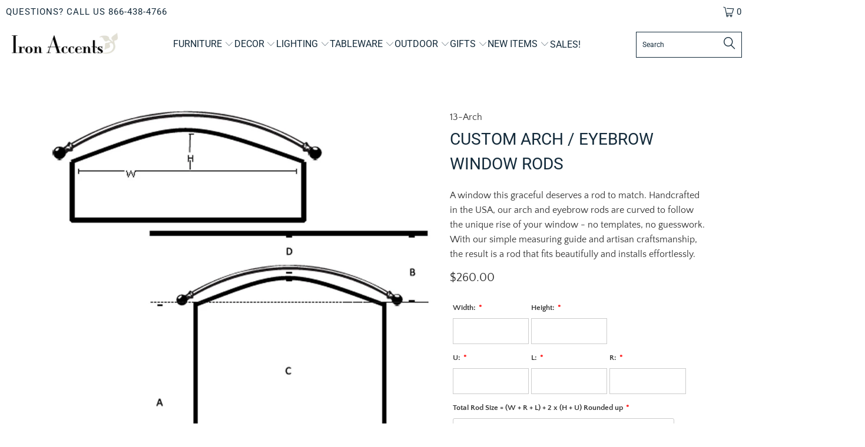

--- FILE ---
content_type: text/html;charset=UTF-8
request_url: https://node1.itoris.com/dpo/storefront/include.js?controller=GetOptionConfig&shop=ironaccents.myshopify.com
body_size: 7969
content:
<div id="itoris_dynamicproductoptions_add_to_cart_configure" style="display: none;">
    <button type="button" class="button btn">
        <span><span>Configure</span></span>
    </button>
</div>
<div id="itoris_dynamicproductoptions_popup_mask" style="display: none;"></div>
<div id="itoris_dynamicproductoptions_popup" style="display: none;">
    <div id="itoris_dynamicproductoptions_popup_close_icon"></div>
    <h2 class="popup-title">Configure Product</h2>
    <div class="product-options-bottom">
        <button id="itoris_dynamicproductoptions_popup_button_cancel" type="button" class="button"><span><span>Cancel</span></span></button>
        <div class="add-to-box">
            <span id="itoris_dynamicproductoptions_popup_price"></span>
            <button id="itoris_dynamicproductoptions_popup_button_apply" type="button" class="button"><span><span>Apply</span></span></button>
            <span class="or">OR</span>
            <div class="add-to-cart">
                <label for="qty">Qty:</label>
                <input type="text" name="qty" id="itoris_dynamicoptions_qty" maxlength="12" value="" title="Qty" class="input-text qty" />
                                <button type="button" title="Add to Cart" id="itoris_dynamicoptions_add_to_cart" class="button btn-cart"><span><span>Add to Cart</span></span></button>
            </div>
        </div>
    </div>
</div>
<div id="itoris_dynamicproductoptions_configuration" style="display: none;">
    <ul></ul>
    <button id="itoris_dynamicproductoptions_button_edit" type="button" class="button"><span><span>Edit</span></span></button>
</div>
<div id="itoris_dynamicproductoptions">
                                                                        <div id="fieldset-section-1" class="fieldset fieldset-section-1">
                            <table class="form-list option-fields-cols-4">
                                            <tr class="fields">
                                                                                                                                                                                                                                                                                    <td>
                                            <div id="dynamic_option_id_1001" class="field">
                                                                                                    <label class="required">Width:</label>                                                                                                <div class="control">
    <input type="text"
        id="options_1001_text"
        class="input-text product-custom-option"
        name="options[1001]"
        validation="{&quot;required&quot;:true}"                value=""/>
    </div>                                            </div>
                                        </td>
                                                                                                                                                                                                                                                                                                                                                                                                                                        <td>
                                            <div id="dynamic_option_id_1002" class="field">
                                                                                                    <label class="required">Height:</label>                                                                                                <div class="control">
    <input type="text"
        id="options_1002_text"
        class="input-text product-custom-option"
        name="options[1002]"
        validation="{&quot;required&quot;:true}"                value=""/>
    </div>                                            </div>
                                        </td>
                                                                                                                                                                                                                                                                                                                                                                                                                                                                                                                                                                                                                                                                                                                                                                                                                                                                                                                                                                            <td><div class="field empty" style="height: 1px;"></div></td>
                                                                                                                                                                                                                                                                                                                                                                                                                                                                                                                                                                                                                                                                                                                                                                                                                                                                                                                                                                    <td><div class="field empty" style="height: 1px;"></div></td>
                                                    </tr>
                                            <tr class="fields">
                                                                                                                                                                                                                                                                                                                                                                                                                                                                                                                                                                                                                                                    <td>
                                            <div id="dynamic_option_id_1003" class="field">
                                                                                                    <label class="required">U:</label>                                                                                                <div class="control">
    <input type="text"
        id="options_1003_text"
        class="input-text product-custom-option"
        name="options[1003]"
        validation="{&quot;required&quot;:true}"                value=""/>
    </div>                                            </div>
                                        </td>
                                                                                                                                                                                                                                                                                                                                                                                                                                                                                                                                                                                                                                                                                                                                                                                                        <td>
                                            <div id="dynamic_option_id_1004" class="field">
                                                                                                    <label class="required">L:</label>                                                                                                <div class="control">
    <input type="text"
        id="options_1004_text"
        class="input-text product-custom-option"
        name="options[1004]"
        validation="{&quot;required&quot;:true}"                value=""/>
    </div>                                            </div>
                                        </td>
                                                                                                                                                                                                                                                                                                                                                                                                                                                                                                                                                                                                                                                                                                                                                                                                                                                                                                                                                    <td>
                                            <div id="dynamic_option_id_1005" class="field">
                                                                                                    <label class="required">R:</label>                                                                                                <div class="control">
    <input type="text"
        id="options_1005_text"
        class="input-text product-custom-option"
        name="options[1005]"
        validation="{&quot;required&quot;:true}"                value=""/>
    </div>                                            </div>
                                        </td>
                                                                                                                                                                                                                                                                                                                                                                                                                                                                                                                                                                                                                                                                                                                                                                                                                                                                                                                                                                            <td><div class="field empty" style="height: 1px;"></div></td>
                                                    </tr>
                                    </table>
                    </div>
                                                            <div id="fieldset-section-2" class="fieldset fieldset-section-2">
                            <table class="form-list option-fields-cols-1">
                                            <tr class="fields">
                                                                                                                                                                                                                                                                                    <td>
                                            <div id="dynamic_option_id_1006" class="field">
                                                                                                    <label class="required">Total Rod Size = (W + R + L) + 2 x (H + U) Rounded up</label>                                                                                                <div class="control">
    <select name="options[1006]" id="select_1006" class=" product-custom-option admin__control-select" validation="{&quot;required&quot;:true}" title="">
        <option value="" >-- Please Select --</option>        <option value="10001" price="0.00">3 Feet </option><option value="10002" price="36.00">4 Feet +$36.00</option><option value="10003" price="72.00">5 Feet +$72.00</option><option value="10004" price="108.00">6 Feet +$108.00</option><option value="10005" price="144.00">7 Feet +$144.00</option><option value="10006" price="180.00">8 Feet +$180.00</option><option value="10007" price="216.00">9 Feet +$216.00</option><option value="10008" price="252.00">10 Feet +$252.00</option><option value="10009" price="288.00">11 Feet +$288.00</option><option value="10010" price="324.00">12 Feet +$324.00</option><option value="10011" price="360.00">13 Feet +$360.00</option><option value="10012" price="396.00">14 Feet +$396.00</option><option value="10013" price="432.00">15 Feet +$432.00</option><option value="10014" price="468.00">16 Feet +$468.00</option><option value="10015" price="504.00">17 Feet +$504.00</option><option value="10016" price="540.00">18 Feet +$540.00</option><option value="10017" price="576.00">19 Feet +$576.00</option><option value="10018" price="612.00">20 Feet +$612.00</option><option value="10019" price="648.00">21 Feet +$648.00</option><option value="10020" price="684.00">22 Feet +$684.00</option><option value="10021" price="720.00">23 Feet +$720.00</option><option value="10022" price="756.00">24 Feet +$756.00</option><option value="10023" price="792.00">25 Feet +$792.00</option><option value="10024" price="828.00">26 Feet +$828.00</option><option value="10025" price="864.00">27 Feet +$864.00</option><option value="10026" price="900.00">28 Feet +$900.00</option><option value="10027" price="936.00">29 Feet +$936.00</option><option value="10028" price="972.00">30 Feet +$972.00</option>    </select>
</div>
                                            </div>
                                        </td>
                                                            </tr>
                                    </table>
                    </div>
                                                            <div id="fieldset-section-3" class="fieldset fieldset-section-3">
                            <table class="form-list option-fields-cols-1">
                                            <tr class="fields">
                                                                                                                                                                                                                                                                                    <td>
                                            <div id="dynamic_option_id_1007" class="field">
                                                                                                    <label class="required">Rod Finish <a href=" /pages/amore-metal-finishes" target="_blank" onClick="window.open(' /pages/amore-metal-finishes','Amore Metal Finishes ','resizable,height=800,width=1200'); return false;"> <i>  (View Options) </a></i>  </label>                                                                                                <div class="control">
    <select name="options[1007]" id="select_1007" class=" product-custom-option admin__control-select" validation="{&quot;required&quot;:true}" title="">
        <option value="" >-- Please Select --</option>        <option value="10029" price="0.00">Solid Black </option><option value="10030" price="0.00">Solid Brown </option><option value="10031" price="50.00">Antique Brown +$50.00</option><option value="10032" price="50.00">Antique Pewter +$50.00</option><option value="10033" price="50.00">Aged Cognac +$50.00</option><option value="10034" price="50.00">Burnished Copper +$50.00</option><option value="10035" price="50.00">Black Truffle +$50.00</option><option value="10036" price="50.00">Bronzed Wood +$50.00</option><option value="10037" price="50.00">Champagne Pearl +$50.00</option><option value="10038" price="50.00">Florentine Gold +$50.00</option><option value="10039" price="50.00">Gilded Amethyst +$50.00</option><option value="10040" price="50.00">Green Forest +$50.00</option><option value="10041" price="50.00">Gilded Iron +$50.00</option><option value="10042" price="50.00">Gold Leaf +$50.00</option><option value="10043" price="50.00">Gilded Moss +$50.00</option><option value="10044" price="50.00">Gilded Wasabi +$50.00</option><option value="10045" price="50.00">Honey White +$50.00</option><option value="10046" price="50.00">Kingston Blue +$50.00</option><option value="10047" price="50.00">Olde Black +$50.00</option><option value="10048" price="50.00">Porcini Bronze +$50.00</option><option value="10049" price="50.00">Pompeii Gold +$50.00</option><option value="10050" price="50.00">Pearl White +$50.00</option><option value="10051" price="50.00">Silver Leaf +$50.00</option><option value="10052" price="50.00">Tuscan Gold +$50.00</option><option value="10053" price="50.00">Terra Rose +$50.00</option><option value="10054" price="50.00">Versailles Gold +$50.00</option><option value="10055" price="50.00">Weathered Bronze +$50.00</option><option value="10056" price="50.00">Washed Gold +$50.00</option>    </select>
</div>
                                            </div>
                                        </td>
                                                            </tr>
                                    </table>
                    </div>
                                                            <div id="fieldset-section-4" class="fieldset fieldset-section-4">
                            <table class="form-list option-fields-cols-1">
                                            <tr class="fields">
                                                                                                                                                                                                                                                                                    <td>
                                            <div id="dynamic_option_id_1008" class="field">
                                                                                                    <label class="required">Finial <a href=" /pages/amore-finial-options" target="_blank" onClick="window.open(' /pages/amore-finial-options','Amore Finial Options ','resizable,height=800,width=1200'); return false;"> <i>  (View Options) </a></i>  </label>                                                                                                <div class="control">
    <select name="options[1008]" id="select_1008" class=" product-custom-option admin__control-select" validation="{&quot;required&quot;:true}" title="">
        <option value="" >-- Please Select --</option>        <option value="10057" price="0.00">7/8&quot; Rod No Finial </option><option value="10058" price="0.00">1&quot; Rod - No Finial </option><option value="10059" price="0.00">1-1/8&quot; Rod No Finial </option><option value="10060" price="40.00">Uno End Cap +$40.00</option><option value="10061" price="50.00">Tres End Cap +$50.00</option><option value="10062" price="50.00">1068 - Versailles +$50.00</option><option value="10063" price="70.00">1073 - Milano +$70.00</option><option value="10064" price="50.00">1088 - Corrine +$50.00</option><option value="10065" price="50.00">1118 - Ball +$50.00</option><option value="10066" price="50.00">1119 - Large Ball +$50.00</option><option value="10067" price="40.00">1120 - Potter's Square +$40.00</option><option value="10068" price="70.00">1205 - Vineyard Grande +$70.00</option><option value="10069" price="50.00">1208 - Marbella Ball +$50.00</option><option value="10070" price="50.00">1235 - Ventana Scroll +$50.00</option><option value="10071" price="40.00">1250 - Castillo +$40.00</option><option value="10072" price="40.00">1266 - Escada Square +$40.00</option><option value="10073" price="40.00">1285 - Sevilla Fleur +$40.00</option><option value="10074" price="40.00">1302 - Brisbon +$40.00</option><option value="10075" price="40.00">1305 - Ambrosia +$40.00</option><option value="10076" price="40.00">1307 - Rialto +$40.00</option><option value="10077" price="50.00">1325 - Napoli +$50.00</option><option value="10078" price="70.00">1385 - Lg Twisted Cage +$70.00</option><option value="10079" price="70.00">1386 - Lg Twisted Cage w/Base +$70.00</option><option value="10080" price="50.00">1387 - Sm Twisted Cage +$50.00</option><option value="10081" price="50.00">1388 - Sm Twisted Cage w/Base +$50.00</option><option value="10082" price="40.00">1450 - Leaves +$40.00</option><option value="10083" price="50.00">1452 - Vineyard +$50.00</option><option value="10084" price="50.00">1456 - Butterfly +$50.00</option><option value="10085" price="50.00">1602 - Maltese +$50.00</option><option value="10086" price="70.00">1605 - Verona +$70.00</option><option value="10087" price="40.00">1651 - Andover Key +$40.00</option><option value="10088" price="50.00">1657 - Pineapple +$50.00</option><option value="10089" price="40.00">1700 - Selway +$40.00</option><option value="10090" price="50.00">1720 - Miraval +$50.00</option><option value="10091" price="40.00">1805 - Portofino +$40.00</option><option value="10092" price="50.00">1840 - Dolphins +$50.00</option><option value="10093" price="50.00">1841 - Eagle +$50.00</option><option value="10094" price="50.00">1842 - Star +$50.00</option><option value="10095" price="50.00">1845 - Texas +$50.00</option><option value="10096" price="50.00">1846 - Palm Trees +$50.00</option><option value="10097" price="50.00">1848 - Florencia +$50.00</option><option value="10098" price="40.00">1853 - Fleur de Lis +$40.00</option><option value="10099" price="70.00">1880 - Parisian +$70.00</option><option value="10100" price="40.00">1883 - Acorn Flair +$40.00</option><option value="10101" price="70.00">1884 - Camelot +$70.00</option><option value="10102" price="50.00">1888 - Scroll Bud +$50.00</option><option value="10103" price="70.00">1899 - Rafael +$70.00</option><option value="10104" price="40.00">1915 - Rossi +$40.00</option><option value="10105" price="70.00">1935 - Leaf Scroll +$70.00</option><option value="10106" price="270.00">C1161 - Trent Crystal +$270.00</option><option value="10107" price="270.00">C1165 - Southhampton Crystal +$270.00</option><option value="10108" price="270.00">C1166 - Red Amethyst +$270.00</option><option value="10109" price="270.00">C1167 - Tourmaline +$270.00</option><option value="10110" price="270.00">C1168 - Blue Saphire +$270.00</option><option value="10111" price="270.00">C1169 - Honey Topaz +$270.00</option><option value="10112" price="270.00">C1170 - Orange Citrine +$270.00</option>    </select>
</div>
                                            </div>
                                        </td>
                                                            </tr>
                                    </table>
                    </div>
                                                            <div id="fieldset-section-5" class="fieldset fieldset-section-5">
                            <table class="form-list option-fields-cols-1">
                                            <tr class="fields">
                                                                                                                                                                                                                                                                                    <td>
                                            <div id="dynamic_option_id_1009" class="field">
                                                                                                    <label >Finial Finish <a href=" /pages/amore-metal-finishes" target="_blank" onClick="window.open(' /pages/amore-metal-finishes','Amore Metal Finishes ','resizable,height=800,width=1200'); return false;"> <i>  (View Options) </a></i>  </label>                                                                                                <div class="control">
    <select name="options[1009]" id="select_1009" class=" product-custom-option admin__control-select"  title="">
        <option value="" >-- Please Select --</option>        <option value="10113" price="0.00">Solid Black </option><option value="10114" price="0.00">Solid Brown </option><option value="10115" price="30.00">Antique Brown +$30.00</option><option value="10116" price="30.00">Antique Pewter +$30.00</option><option value="10117" price="30.00">Aged Cognac +$30.00</option><option value="10118" price="30.00">Burnished Copper +$30.00</option><option value="10119" price="30.00">Black Truffle +$30.00</option><option value="10120" price="30.00">Bronzed Wood +$30.00</option><option value="10121" price="30.00">Champagne Pearl +$30.00</option><option value="10122" price="30.00">Florentine Gold +$30.00</option><option value="10123" price="30.00">Gilded Amethyst +$30.00</option><option value="10124" price="30.00">Green Forest +$30.00</option><option value="10125" price="30.00">Gilded Iron +$30.00</option><option value="10126" price="30.00">Gold Leaf +$30.00</option><option value="10127" price="30.00">Gilded Moss +$30.00</option><option value="10128" price="30.00">Gilded Wasabi +$30.00</option><option value="10129" price="30.00">Honey White +$30.00</option><option value="10130" price="30.00">Kingston Blue +$30.00</option><option value="10131" price="30.00">Olde Black +$30.00</option><option value="10132" price="30.00">Porcini Bronze +$30.00</option><option value="10133" price="30.00">Pompeii Gold +$30.00</option><option value="10134" price="30.00">Pearl White +$30.00</option><option value="10135" price="30.00">Silver Leaf +$30.00</option><option value="10136" price="30.00">Tuscan Gold +$30.00</option><option value="10137" price="30.00">Terra Rose +$30.00</option><option value="10138" price="30.00">Versailles Gold +$30.00</option><option value="10139" price="30.00">Weathered Bronze +$30.00</option><option value="10140" price="30.00">Washed Gold +$30.00</option>    </select>
</div>
                                            </div>
                                        </td>
                                                            </tr>
                                    </table>
                    </div>
                                    <h2 class="legend" for="fieldset-section-6">Installation Placement</h2>                        <div id="fieldset-section-6" class="fieldset fieldset-section fieldset-section-6">
                            <table class="form-list option-fields-cols-1">
                                            <tr class="fields">
                                                                                                                                                                                                                                                                                    <td>
                                            <div id="dynamic_option_id_1010" class="field">
                                                                                                    <label class="required">Installation Placement</label>                                                                                                <div class="control">
    <select name="options[1010]" id="select_1010" class=" product-custom-option admin__control-select" validation="{&quot;required&quot;:true}" title="">
        <option value="" >-- Please Select --</option>        <option value="10141" price="0.00">Outside Window Frame </option><option value="10142" price="0.00">Inside Window Frame </option>    </select>
</div>
                                            </div>
                                        </td>
                                                            </tr>
                                    </table>
                    </div>
                                                            <div id="fieldset-section-7" class="fieldset fieldset-section-7">
                            <table class="form-list option-fields-cols-2">
                                            <tr class="fields">
                                                                                                                                                                                                                                                                                    <td>
                                            <div id="dynamic_option_id_1011" class="field">
                                                                                                    <label class="required">Upload Window Image</label>                                                                                                <div class="control">
    <input type="file"
        id="options_1011_file"
        class="input-file product-custom-option"
        name="options[1011]"
        validation="{&quot;allowed_extensions&quot;:&quot;png, jpg, jpeg, gif&quot;,&quot;required&quot;:true}"        filename="" />
    <p class="note">Allowed file extensions: png, jpg, jpeg, gif<p></div>                                            </div>
                                        </td>
                                                                                                                                                                                                                                                                                                                                                                                                                                        <td>
                                            <div id="dynamic_option_id_1012" class="field">
                                                                                                    <label >Image-2</label>                                                                                                <div class="control">
    <input type="file"
        id="options_1012_file"
        class="input-file product-custom-option"
        name="options[1012]"
                filename="" />
    </div>                                            </div>
                                        </td>
                                                            </tr>
                                    </table>
                    </div>
    </div>
<script type="text/javascript">
    jQuery('body').addClass('has_dpo_options');
    jQuery('.dpo-container').prepend(jQuery('.dpo-not-allowed'));
    window.dpoObserver.loadCSS('https://node1.itoris.com/dpo/storefront/assets/css/main.css');
    window.dpoObserver.loadJS(['https://node1.itoris.com/dpo/storefront/assets/js/options.js?v=39'], function(){
		delete window.PriceFormula;
        window.opConfig4412637577329 = [];
        window.dpoOptions = jQuery.extend({}, window.DynamicProductOptions);
        if (window.dpoObserver.skipVariantCreation) window.dpoOptions.skipVariantCreation = true;
        if (window.dpo_before_initialize) window.dpo_before_initialize(window.dpoOptions);
        window.dpoOptions.initialize({"form_style":"table_sections","appearance":"on_product_view","absolute_pricing":"0","absolute_sku":"0","absolute_weight":"0","product_id":4412637577329,"is_configured":false,"is_grouped":0,"option_errors":[],"error_message":"","product_type":"simple","configure_product_message":"Please configure the product","out_of_stock_message":"out of stock","section_conditions":[{"order":1,"visibility":"visible","visibility_action":"hidden","visibility_condition":"{\"type\":\"all\",\"value\":1,\"conditions\":[]}"},{"order":2,"visibility":"visible","visibility_action":"hidden","visibility_condition":"{\"type\":\"all\",\"value\":1,\"conditions\":[]}"},{"order":3,"visibility":"visible","visibility_action":"hidden","visibility_condition":"{\"type\":\"all\",\"value\":1,\"conditions\":[]}"},{"order":4,"visibility":"visible","visibility_action":"hidden","visibility_condition":"{\"type\":\"all\",\"value\":1,\"conditions\":[]}"},{"order":5,"visibility":"visible","visibility_action":"hidden","visibility_condition":"{\"type\":\"all\",\"value\":1,\"conditions\":[]}"},{"order":6,"visibility":"visible","visibility_action":"hidden","visibility_condition":"{\"type\":\"all\",\"value\":1,\"conditions\":[]}"},{"order":7,"visibility":"visible","visibility_action":"hidden","visibility_condition":"{\"type\":\"all\",\"value\":1,\"conditions\":[]}"}],"options_qty":[],"extra_js":""}, [{"order":1,"removable":true,"option_id":1001,"id":1001,"is_require":"1","hide_on_focus":1,"section_order":1,"type":"field","internal_id":29,"visibility_action":"hidden","visibility":"visible","customer_group":"","title":"Width:","max_characters":"","sort_order":1,"price":0,"price_type":"fixed","itoris_option_id":0,"comment":"","hide_sku":0},{"order":2,"removable":true,"option_id":1002,"id":1002,"is_require":"1","hide_on_focus":1,"section_order":1,"type":"field","internal_id":30,"visibility_action":"hidden","visibility":"visible","customer_group":"","title":"Height:","max_characters":"","sort_order":2,"price":0,"price_type":"fixed","itoris_option_id":0,"hide_sku":0},{"order":5,"removable":true,"option_id":1003,"id":1003,"is_require":"1","hide_on_focus":1,"section_order":1,"type":"field","internal_id":35,"visibility_action":"hidden","visibility":"visible","customer_group":"","title":"U:","hide_sku":0,"sort_order":5,"price":0,"price_type":"fixed","itoris_option_id":0},{"order":6,"removable":true,"option_id":1004,"id":1004,"is_require":"1","hide_on_focus":1,"section_order":1,"type":"field","internal_id":36,"visibility_action":"hidden","visibility":"visible","customer_group":"","title":"L:","hide_sku":0,"sort_order":6,"price":0,"price_type":"fixed","itoris_option_id":0},{"order":7,"removable":true,"option_id":1005,"id":1005,"is_require":"1","hide_on_focus":1,"section_order":1,"type":"field","internal_id":37,"visibility_action":"hidden","visibility":"visible","customer_group":"","title":"R:","hide_sku":0,"sort_order":7,"price":0,"price_type":"fixed","itoris_option_id":0},{"order":1,"removable":true,"option_id":1006,"id":1006,"is_require":"1","hide_on_focus":1,"section_order":2,"type":"drop_down","internal_id":42,"visibility_action":"hidden","visibility":"visible","customer_group":"","title":"Total Rod Size = (W + R + L) + 2 x (H + U) Rounded up","items":[{"order":1,"price_type":"fixed","is_selected":0,"is_disabled":0,"visibility_action":"hidden","visibility":"visible","customer_group":"","sort_order":1,"title":"3 Feet","price":0,"option_type_id":10001,"option_id":1006},{"order":2,"price_type":"fixed","is_selected":0,"is_disabled":0,"visibility_action":"hidden","visibility":"visible","customer_group":"","sort_order":2,"title":"4 Feet","price":36,"option_type_id":10002,"option_id":1006},{"order":3,"price_type":"fixed","is_selected":0,"is_disabled":0,"visibility_action":"hidden","visibility":"visible","customer_group":"","sort_order":3,"title":"5 Feet","price":72,"option_type_id":10003,"option_id":1006},{"order":4,"price_type":"fixed","is_selected":0,"is_disabled":0,"visibility_action":"hidden","visibility":"visible","customer_group":"","sort_order":4,"title":"6 Feet","price":108,"option_type_id":10004,"option_id":1006},{"order":5,"price_type":"fixed","is_selected":0,"is_disabled":0,"visibility_action":"hidden","visibility":"visible","customer_group":"","sort_order":5,"title":"7 Feet","price":144,"option_type_id":10005,"option_id":1006},{"order":6,"price_type":"fixed","is_selected":0,"is_disabled":0,"visibility_action":"hidden","visibility":"visible","customer_group":"","sort_order":6,"title":"8 Feet","price":180,"option_type_id":10006,"option_id":1006},{"order":7,"price_type":"fixed","is_selected":0,"is_disabled":0,"visibility_action":"hidden","visibility":"visible","customer_group":"","sort_order":7,"title":"9 Feet","price":216,"option_type_id":10007,"option_id":1006},{"order":8,"price_type":"fixed","is_selected":0,"is_disabled":0,"visibility_action":"hidden","visibility":"visible","customer_group":"","sort_order":8,"title":"10 Feet","price":252,"option_type_id":10008,"option_id":1006},{"order":9,"price_type":"fixed","is_selected":0,"is_disabled":0,"visibility_action":"hidden","visibility":"visible","customer_group":"","sort_order":9,"title":"11 Feet","price":288,"option_type_id":10009,"option_id":1006},{"order":10,"price_type":"fixed","is_selected":0,"is_disabled":0,"visibility_action":"hidden","visibility":"visible","customer_group":"","sort_order":10,"title":"12 Feet","price":324,"option_type_id":10010,"option_id":1006},{"order":11,"price_type":"fixed","is_selected":0,"is_disabled":0,"visibility_action":"hidden","visibility":"visible","customer_group":"","sort_order":11,"title":"13 Feet","price":360,"option_type_id":10011,"option_id":1006},{"order":12,"price_type":"fixed","is_selected":0,"is_disabled":0,"visibility_action":"hidden","visibility":"visible","customer_group":"","sort_order":12,"title":"14 Feet","price":396,"option_type_id":10012,"option_id":1006},{"order":13,"price_type":"fixed","is_selected":0,"is_disabled":0,"visibility_action":"hidden","visibility":"visible","customer_group":"","sort_order":13,"title":"15 Feet","price":432,"option_type_id":10013,"option_id":1006},{"order":14,"price_type":"fixed","is_selected":0,"is_disabled":0,"visibility_action":"hidden","visibility":"visible","customer_group":"","sort_order":14,"title":"16 Feet","price":468,"option_type_id":10014,"option_id":1006},{"order":15,"price_type":"fixed","is_selected":0,"is_disabled":0,"visibility_action":"hidden","visibility":"visible","customer_group":"","sort_order":15,"title":"17 Feet","price":504,"option_type_id":10015,"option_id":1006},{"order":16,"price_type":"fixed","is_selected":0,"is_disabled":0,"visibility_action":"hidden","visibility":"visible","customer_group":"","sort_order":16,"title":"18 Feet","price":540,"option_type_id":10016,"option_id":1006},{"order":17,"price_type":"fixed","is_selected":0,"is_disabled":0,"visibility_action":"hidden","visibility":"visible","customer_group":"","sort_order":17,"title":"19 Feet","price":576,"option_type_id":10017,"option_id":1006},{"order":18,"price_type":"fixed","is_selected":0,"is_disabled":0,"visibility_action":"hidden","visibility":"visible","customer_group":"","sort_order":18,"title":"20 Feet","price":612,"option_type_id":10018,"option_id":1006},{"order":19,"price_type":"fixed","is_selected":0,"is_disabled":0,"visibility_action":"hidden","visibility":"visible","customer_group":"","sort_order":19,"title":"21 Feet","price":648,"option_type_id":10019,"option_id":1006},{"order":20,"price_type":"fixed","is_selected":0,"is_disabled":0,"visibility_action":"hidden","visibility":"visible","customer_group":"","sort_order":20,"title":"22 Feet","price":684,"option_type_id":10020,"option_id":1006},{"order":21,"price_type":"fixed","is_selected":0,"is_disabled":0,"visibility_action":"hidden","visibility":"visible","customer_group":"","sort_order":21,"title":"23 Feet","price":720,"option_type_id":10021,"option_id":1006},{"order":22,"price_type":"fixed","is_selected":0,"is_disabled":0,"visibility_action":"hidden","visibility":"visible","customer_group":"","sort_order":22,"title":"24 Feet","price":756,"option_type_id":10022,"option_id":1006},{"order":23,"price_type":"fixed","is_selected":0,"is_disabled":0,"visibility_action":"hidden","visibility":"visible","customer_group":"","sort_order":23,"title":"25 Feet","price":792,"option_type_id":10023,"option_id":1006},{"order":24,"price_type":"fixed","is_selected":0,"is_disabled":0,"visibility_action":"hidden","visibility":"visible","customer_group":"","sort_order":24,"title":"26 Feet","price":828,"option_type_id":10024,"option_id":1006},{"order":25,"price_type":"fixed","is_selected":0,"is_disabled":0,"visibility_action":"hidden","visibility":"visible","customer_group":"","sort_order":25,"title":"27 Feet","price":864,"option_type_id":10025,"option_id":1006},{"order":26,"price_type":"fixed","is_selected":0,"is_disabled":0,"visibility_action":"hidden","visibility":"visible","customer_group":"","sort_order":26,"title":"28 Feet","price":900,"option_type_id":10026,"option_id":1006},{"order":27,"price_type":"fixed","is_selected":0,"is_disabled":0,"visibility_action":"hidden","visibility":"visible","customer_group":"","sort_order":27,"title":"29 Feet","price":936,"option_type_id":10027,"option_id":1006},{"order":28,"price_type":"fixed","is_selected":0,"is_disabled":0,"visibility_action":"hidden","visibility":"visible","customer_group":"","sort_order":28,"title":"30 Feet","price":972,"option_type_id":10028,"option_id":1006}],"default_select_title":"-- Please Select --","sort_order":1,"itoris_option_id":0,"comment":"","price":0},{"order":1,"removable":true,"option_id":1007,"id":1007,"is_require":"1","hide_on_focus":1,"section_order":3,"type":"drop_down","internal_id":45,"visibility_action":"hidden","visibility":"visible","customer_group":"","title":"Rod Finish <a href=\" \/pages\/amore-metal-finishes\" target=\"_blank\" onClick=\"window.open(' \/pages\/amore-metal-finishes','Amore Metal Finishes ','resizable,height=800,width=1200'); return false;\"> <i>  (View Options) <\/a><\/i>  ","items":[{"order":1,"price_type":"fixed","is_selected":0,"is_disabled":0,"visibility_action":"hidden","visibility":"visible","customer_group":"","sort_order":1,"title":"Solid Black","price":null,"option_type_id":10029,"option_id":1007},{"order":2,"price_type":"fixed","is_selected":0,"is_disabled":0,"visibility_action":"hidden","visibility":"visible","customer_group":"","sort_order":2,"title":"Solid Brown","price":null,"option_type_id":10030,"option_id":1007},{"order":3,"price_type":"fixed","is_selected":0,"is_disabled":0,"visibility_action":"hidden","visibility":"visible","customer_group":"","sort_order":3,"title":"Antique Brown","price":50,"option_type_id":10031,"option_id":1007},{"order":4,"price_type":"fixed","is_selected":0,"is_disabled":0,"visibility_action":"hidden","visibility":"visible","customer_group":"","sort_order":4,"title":"Antique Pewter","price":50,"option_type_id":10032,"option_id":1007},{"order":5,"price_type":"fixed","is_selected":0,"is_disabled":0,"visibility_action":"hidden","visibility":"visible","customer_group":"","sort_order":5,"title":"Aged Cognac","price":50,"option_type_id":10033,"option_id":1007},{"order":6,"price_type":"fixed","is_selected":0,"is_disabled":0,"visibility_action":"hidden","visibility":"visible","customer_group":"","sort_order":6,"title":"Burnished Copper","price":50,"option_type_id":10034,"option_id":1007},{"order":7,"price_type":"fixed","is_selected":0,"is_disabled":0,"visibility_action":"hidden","visibility":"visible","customer_group":"","sort_order":7,"title":"Black Truffle","price":50,"option_type_id":10035,"option_id":1007},{"order":8,"price_type":"fixed","is_selected":0,"is_disabled":0,"visibility_action":"hidden","visibility":"visible","customer_group":"","sort_order":8,"title":"Bronzed Wood","price":50,"option_type_id":10036,"option_id":1007},{"order":9,"price_type":"fixed","is_selected":0,"is_disabled":0,"visibility_action":"hidden","visibility":"visible","customer_group":"","sort_order":9,"title":"Champagne Pearl","price":50,"option_type_id":10037,"option_id":1007},{"order":10,"price_type":"fixed","is_selected":0,"is_disabled":0,"visibility_action":"hidden","visibility":"visible","customer_group":"","sort_order":10,"title":"Florentine Gold","price":50,"option_type_id":10038,"option_id":1007},{"order":11,"price_type":"fixed","is_selected":0,"is_disabled":0,"visibility_action":"hidden","visibility":"visible","customer_group":"","sort_order":11,"title":"Gilded Amethyst","price":50,"option_type_id":10039,"option_id":1007},{"order":12,"price_type":"fixed","is_selected":0,"is_disabled":0,"visibility_action":"hidden","visibility":"visible","customer_group":"","sort_order":12,"title":"Green Forest","price":50,"option_type_id":10040,"option_id":1007},{"order":13,"price_type":"fixed","is_selected":0,"is_disabled":0,"visibility_action":"hidden","visibility":"visible","customer_group":"","sort_order":13,"title":"Gilded Iron","price":50,"option_type_id":10041,"option_id":1007},{"order":14,"price_type":"fixed","is_selected":0,"is_disabled":0,"visibility_action":"hidden","visibility":"visible","customer_group":"","sort_order":14,"title":"Gold Leaf","price":50,"option_type_id":10042,"option_id":1007},{"order":15,"price_type":"fixed","is_selected":0,"is_disabled":0,"visibility_action":"hidden","visibility":"visible","customer_group":"","sort_order":15,"title":"Gilded Moss","price":50,"option_type_id":10043,"option_id":1007},{"order":16,"price_type":"fixed","is_selected":0,"is_disabled":0,"visibility_action":"hidden","visibility":"visible","customer_group":"","sort_order":16,"title":"Gilded Wasabi","price":50,"option_type_id":10044,"option_id":1007},{"order":17,"price_type":"fixed","is_selected":0,"is_disabled":0,"visibility_action":"hidden","visibility":"visible","customer_group":"","sort_order":17,"title":"Honey White","price":50,"option_type_id":10045,"option_id":1007},{"order":18,"price_type":"fixed","is_selected":0,"is_disabled":0,"visibility_action":"hidden","visibility":"visible","customer_group":"","sort_order":18,"title":"Kingston Blue","price":50,"option_type_id":10046,"option_id":1007},{"order":19,"price_type":"fixed","is_selected":0,"is_disabled":0,"visibility_action":"hidden","visibility":"visible","customer_group":"","sort_order":19,"title":"Olde Black","price":50,"option_type_id":10047,"option_id":1007},{"order":20,"price_type":"fixed","is_selected":0,"is_disabled":0,"visibility_action":"hidden","visibility":"visible","customer_group":"","sort_order":20,"title":"Porcini Bronze","price":50,"option_type_id":10048,"option_id":1007},{"order":21,"price_type":"fixed","is_selected":0,"is_disabled":0,"visibility_action":"hidden","visibility":"visible","customer_group":"","sort_order":21,"title":"Pompeii Gold","price":50,"option_type_id":10049,"option_id":1007},{"order":22,"price_type":"fixed","is_selected":0,"is_disabled":0,"visibility_action":"hidden","visibility":"visible","customer_group":"","sort_order":22,"title":"Pearl White","price":50,"option_type_id":10050,"option_id":1007},{"order":23,"price_type":"fixed","is_selected":0,"is_disabled":0,"visibility_action":"hidden","visibility":"visible","customer_group":"","sort_order":23,"title":"Silver Leaf","price":50,"option_type_id":10051,"option_id":1007},{"order":24,"price_type":"fixed","is_selected":0,"is_disabled":0,"visibility_action":"hidden","visibility":"visible","customer_group":"","sort_order":24,"title":"Tuscan Gold","price":50,"option_type_id":10052,"option_id":1007},{"order":25,"price_type":"fixed","is_selected":0,"is_disabled":0,"visibility_action":"hidden","visibility":"visible","customer_group":"","sort_order":25,"title":"Terra Rose","price":50,"option_type_id":10053,"option_id":1007},{"order":26,"price_type":"fixed","is_selected":0,"is_disabled":0,"visibility_action":"hidden","visibility":"visible","customer_group":"","sort_order":26,"title":"Versailles Gold","price":50,"option_type_id":10054,"option_id":1007},{"order":27,"price_type":"fixed","is_selected":0,"is_disabled":0,"visibility_action":"hidden","visibility":"visible","customer_group":"","sort_order":27,"title":"Weathered Bronze","price":50,"option_type_id":10055,"option_id":1007},{"order":28,"price_type":"fixed","is_selected":0,"is_disabled":0,"visibility_action":"hidden","visibility":"visible","customer_group":"","sort_order":28,"title":"Washed Gold","price":50,"option_type_id":10056,"option_id":1007}],"default_select_title":"-- Please Select --","sort_order":1,"itoris_option_id":0,"comment":"","price":0},{"order":1,"removable":true,"option_id":1008,"id":1008,"is_require":"1","hide_on_focus":1,"section_order":4,"type":"drop_down","internal_id":46,"visibility_action":"hidden","visibility":"visible","customer_group":"","title":"Finial <a href=\" \/pages\/amore-finial-options\" target=\"_blank\" onClick=\"window.open(' \/pages\/amore-finial-options','Amore Finial Options ','resizable,height=800,width=1200'); return false;\"> <i>  (View Options) <\/a><\/i>  ","items":[{"order":1,"price_type":"fixed","is_selected":0,"is_disabled":0,"visibility_action":"hidden","visibility":"visible","customer_group":"","sort_order":1,"title":"7\/8\" Rod No Finial","price":0,"option_type_id":10057,"option_id":1008},{"order":2,"price_type":"fixed","is_selected":0,"is_disabled":0,"visibility_action":"hidden","visibility":"visible","customer_group":"","sort_order":2,"title":"1\" Rod - No Finial","price":0,"option_type_id":10058,"option_id":1008},{"order":3,"price_type":"fixed","is_selected":0,"is_disabled":0,"visibility_action":"hidden","visibility":"visible","customer_group":"","sort_order":3,"title":"1-1\/8\" Rod No Finial","price":0,"option_type_id":10059,"option_id":1008},{"order":4,"price_type":"fixed","is_selected":0,"is_disabled":0,"visibility_action":"hidden","visibility":"visible","customer_group":"","sort_order":4,"title":"Uno End Cap","sku":"13-1101","price":40,"option_type_id":10060,"option_id":1008},{"order":5,"price_type":"fixed","is_selected":0,"is_disabled":0,"visibility_action":"hidden","visibility":"visible","customer_group":"","sort_order":5,"title":"Tres End Cap","sku":"13-1103","price":50,"option_type_id":10061,"option_id":1008},{"order":6,"price_type":"fixed","is_selected":0,"is_disabled":0,"visibility_action":"hidden","visibility":"visible","customer_group":"","sort_order":6,"title":"1068 - Versailles","sku":"13-1068","price":50,"option_type_id":10062,"option_id":1008},{"order":7,"price_type":"fixed","is_selected":0,"is_disabled":0,"visibility_action":"hidden","visibility":"visible","customer_group":"","sort_order":7,"title":"1073 - Milano","sku":"13-1073","price":70,"option_type_id":10063,"option_id":1008},{"order":8,"price_type":"fixed","is_selected":0,"is_disabled":0,"visibility_action":"hidden","visibility":"visible","customer_group":"","sort_order":8,"title":"1088 - Corrine","price":50,"sku":"13-1088","option_type_id":10064,"option_id":1008},{"order":9,"price_type":"fixed","is_selected":0,"is_disabled":0,"visibility_action":"hidden","visibility":"visible","customer_group":"","sort_order":9,"title":"1118 - Ball","sku":"13-1118","price":50,"option_type_id":10065,"option_id":1008},{"order":10,"price_type":"fixed","is_selected":0,"is_disabled":0,"visibility_action":"hidden","visibility":"visible","customer_group":"","sort_order":10,"title":"1119 - Large Ball","price":50,"sku":"13-1119","option_type_id":10066,"option_id":1008},{"order":11,"price_type":"fixed","is_selected":0,"is_disabled":0,"visibility_action":"hidden","visibility":"visible","customer_group":"","sort_order":11,"title":"1120 - Potter's Square","sku":"13-1120","price":40,"option_type_id":10067,"option_id":1008},{"order":12,"price_type":"fixed","is_selected":0,"is_disabled":0,"visibility_action":"hidden","visibility":"visible","customer_group":"","sort_order":12,"title":"1205 - Vineyard Grande","price":70,"sku":"12-1205","option_type_id":10068,"option_id":1008},{"order":13,"price_type":"fixed","is_selected":0,"is_disabled":0,"visibility_action":"hidden","visibility":"visible","customer_group":"","sort_order":13,"title":"1208 - Marbella Ball","sku":"13-1208","price":50,"option_type_id":10069,"option_id":1008},{"order":14,"price_type":"fixed","is_selected":0,"is_disabled":0,"visibility_action":"hidden","visibility":"visible","customer_group":"","sort_order":14,"title":"1235 - Ventana Scroll","sku":"13-1235","price":50,"option_type_id":10070,"option_id":1008},{"order":15,"price_type":"fixed","is_selected":0,"is_disabled":0,"visibility_action":"hidden","visibility":"visible","customer_group":"","sort_order":15,"title":"1250 - Castillo","sku":"13-1250","price":40,"option_type_id":10071,"option_id":1008},{"order":16,"price_type":"fixed","is_selected":0,"is_disabled":0,"visibility_action":"hidden","visibility":"visible","customer_group":"","sort_order":16,"title":"1266 - Escada Square","sku":"13-1266","price":40,"option_type_id":10072,"option_id":1008},{"order":17,"price_type":"fixed","is_selected":0,"is_disabled":0,"visibility_action":"hidden","visibility":"visible","customer_group":"","sort_order":17,"title":"1285 - Sevilla Fleur","sku":"13-1285","price":40,"option_type_id":10073,"option_id":1008},{"order":18,"price_type":"fixed","is_selected":0,"is_disabled":0,"visibility_action":"hidden","visibility":"visible","customer_group":"","sort_order":18,"title":"1302 - Brisbon","sku":"13-1302","price":40,"option_type_id":10074,"option_id":1008},{"order":19,"price_type":"fixed","is_selected":0,"is_disabled":0,"visibility_action":"hidden","visibility":"visible","customer_group":"","sort_order":19,"title":"1305 - Ambrosia","sku":"13-1305","price":40,"option_type_id":10075,"option_id":1008},{"order":20,"price_type":"fixed","is_selected":0,"is_disabled":0,"visibility_action":"hidden","visibility":"visible","customer_group":"","sort_order":20,"title":"1307 - Rialto","price":40,"sku":"13-1307","option_type_id":10076,"option_id":1008},{"order":21,"price_type":"fixed","is_selected":0,"is_disabled":0,"visibility_action":"hidden","visibility":"visible","customer_group":"","sort_order":21,"title":"1325 - Napoli","sku":"13-1325","price":50,"option_type_id":10077,"option_id":1008},{"order":22,"price_type":"fixed","is_selected":0,"is_disabled":0,"visibility_action":"hidden","visibility":"visible","customer_group":"","sort_order":22,"title":"1385 - Lg Twisted Cage","sku":"13-1385","price":70,"option_type_id":10078,"option_id":1008},{"order":23,"price_type":"fixed","is_selected":0,"is_disabled":0,"visibility_action":"hidden","visibility":"visible","customer_group":"","sort_order":23,"title":"1386 - Lg Twisted Cage w\/Base","sku":"13-1386","price":70,"option_type_id":10079,"option_id":1008},{"order":24,"price_type":"fixed","is_selected":0,"is_disabled":0,"visibility_action":"hidden","visibility":"visible","customer_group":"","sort_order":24,"title":"1387 - Sm Twisted Cage","sku":"13-1387","price":50,"option_type_id":10080,"option_id":1008},{"order":25,"price_type":"fixed","is_selected":0,"is_disabled":0,"visibility_action":"hidden","visibility":"visible","customer_group":"","sort_order":25,"title":"1388 - Sm Twisted Cage w\/Base","sku":"13-1388","price":50,"option_type_id":10081,"option_id":1008},{"order":26,"price_type":"fixed","is_selected":0,"is_disabled":0,"visibility_action":"hidden","visibility":"visible","customer_group":"","sort_order":26,"title":"1450 - Leaves","sku":"13-1450","price":40,"option_type_id":10082,"option_id":1008},{"order":27,"price_type":"fixed","is_selected":0,"is_disabled":0,"visibility_action":"hidden","visibility":"visible","customer_group":"","sort_order":27,"title":"1452 - Vineyard","price":50,"sku":"13-1452","option_type_id":10083,"option_id":1008},{"order":28,"price_type":"fixed","is_selected":0,"is_disabled":0,"visibility_action":"hidden","visibility":"visible","customer_group":"","sort_order":28,"title":"1456 - Butterfly","sku":"13-1456","price":50,"option_type_id":10084,"option_id":1008},{"order":29,"price_type":"fixed","is_selected":0,"is_disabled":0,"visibility_action":"hidden","visibility":"visible","customer_group":"","sort_order":29,"title":"1602 - Maltese","sku":"13-1602","price":50,"option_type_id":10085,"option_id":1008},{"order":30,"price_type":"fixed","is_selected":0,"is_disabled":0,"visibility_action":"hidden","visibility":"visible","customer_group":"","sort_order":30,"title":"1605 - Verona","sku":"13-1605","price":70,"option_type_id":10086,"option_id":1008},{"order":31,"price_type":"fixed","is_selected":0,"is_disabled":0,"visibility_action":"hidden","visibility":"visible","customer_group":"","sort_order":31,"title":"1651 - Andover Key","sku":"13-1651","price":40,"option_type_id":10087,"option_id":1008},{"order":32,"price_type":"fixed","is_selected":0,"is_disabled":0,"visibility_action":"hidden","visibility":"visible","customer_group":"","sort_order":32,"title":"1657 - Pineapple","sku":"13-1657","price":50,"option_type_id":10088,"option_id":1008},{"order":33,"price_type":"fixed","is_selected":0,"is_disabled":0,"visibility_action":"hidden","visibility":"visible","customer_group":"","sort_order":33,"title":"1700 - Selway","sku":"13-1700","price":40,"option_type_id":10089,"option_id":1008},{"order":34,"price_type":"fixed","is_selected":0,"is_disabled":0,"visibility_action":"hidden","visibility":"visible","customer_group":"","sort_order":34,"title":"1720 - Miraval","price":50,"sku":"13-1720","option_type_id":10090,"option_id":1008},{"order":35,"price_type":"fixed","is_selected":0,"is_disabled":0,"visibility_action":"hidden","visibility":"visible","customer_group":"","sort_order":35,"title":"1805 - Portofino","price":40,"sku":"13-1805","option_type_id":10091,"option_id":1008},{"order":36,"price_type":"fixed","is_selected":0,"is_disabled":0,"visibility_action":"hidden","visibility":"visible","customer_group":"","sort_order":36,"title":"1840 - Dolphins","sku":"13-1840","price":50,"option_type_id":10092,"option_id":1008},{"order":37,"price_type":"fixed","is_selected":0,"is_disabled":0,"visibility_action":"hidden","visibility":"visible","customer_group":"","sort_order":37,"title":"1841 - Eagle","sku":"13-1841","price":50,"option_type_id":10093,"option_id":1008},{"order":38,"price_type":"fixed","is_selected":0,"is_disabled":0,"visibility_action":"hidden","visibility":"visible","customer_group":"","sort_order":38,"title":"1842 - Star","sku":"13-1842","price":50,"option_type_id":10094,"option_id":1008},{"order":39,"price_type":"fixed","is_selected":0,"is_disabled":0,"visibility_action":"hidden","visibility":"visible","customer_group":"","sort_order":39,"title":"1845 - Texas","sku":"13-1845","price":50,"option_type_id":10095,"option_id":1008},{"order":40,"price_type":"fixed","is_selected":0,"is_disabled":0,"visibility_action":"hidden","visibility":"visible","customer_group":"","sort_order":40,"title":"1846 - Palm Trees","sku":"13-1846","price":50,"option_type_id":10096,"option_id":1008},{"order":41,"price_type":"fixed","is_selected":0,"is_disabled":0,"visibility_action":"hidden","visibility":"visible","customer_group":"","sort_order":41,"title":"1848 - Florencia","sku":"13-1848","price":50,"option_type_id":10097,"option_id":1008},{"order":42,"price_type":"fixed","is_selected":0,"is_disabled":0,"visibility_action":"hidden","visibility":"visible","customer_group":"","sort_order":42,"title":"1853 - Fleur de Lis","sku":"13-1853","price":40,"option_type_id":10098,"option_id":1008},{"order":43,"price_type":"fixed","is_selected":0,"is_disabled":0,"visibility_action":"hidden","visibility":"visible","customer_group":"","sort_order":43,"title":"1880 - Parisian","sku":"13-1880","price":70,"option_type_id":10099,"option_id":1008},{"order":44,"price_type":"fixed","is_selected":0,"is_disabled":0,"visibility_action":"hidden","visibility":"visible","customer_group":"","sort_order":44,"title":"1883 - Acorn Flair","sku":"13-1883","price":40,"option_type_id":10100,"option_id":1008},{"order":45,"price_type":"fixed","is_selected":0,"is_disabled":0,"visibility_action":"hidden","visibility":"visible","customer_group":"","sort_order":45,"title":"1884 - Camelot","sku":"13-1884","price":70,"option_type_id":10101,"option_id":1008},{"order":46,"price_type":"fixed","is_selected":0,"is_disabled":0,"visibility_action":"hidden","visibility":"visible","customer_group":"","sort_order":46,"title":"1888 - Scroll Bud","sku":"13-1888","price":50,"option_type_id":10102,"option_id":1008},{"order":47,"price_type":"fixed","is_selected":0,"is_disabled":0,"visibility_action":"hidden","visibility":"visible","customer_group":"","sort_order":47,"title":"1899 - Rafael","sku":"13-1899","price":70,"option_type_id":10103,"option_id":1008},{"order":48,"price_type":"fixed","is_selected":0,"is_disabled":0,"visibility_action":"hidden","visibility":"visible","customer_group":"","sort_order":48,"title":"1915 - Rossi","price":40,"sku":"13-1915","option_type_id":10104,"option_id":1008},{"order":49,"price_type":"fixed","is_selected":0,"is_disabled":0,"visibility_action":"hidden","visibility":"visible","customer_group":"","sort_order":49,"title":"1935 - Leaf Scroll","sku":"13-1935","price":70,"option_type_id":10105,"option_id":1008},{"order":50,"price_type":"fixed","is_selected":0,"is_disabled":0,"visibility_action":"hidden","visibility":"visible","customer_group":"","sort_order":50,"title":"C1161 - Trent Crystal","sku":"13-1161C","price":270,"option_type_id":10106,"option_id":1008},{"order":51,"price_type":"fixed","is_selected":0,"is_disabled":0,"visibility_action":"hidden","visibility":"visible","customer_group":"","sort_order":51,"title":"C1165 - Southhampton Crystal","sku":"13-1165C","price":270,"option_type_id":10107,"option_id":1008},{"order":52,"price_type":"fixed","is_selected":0,"is_disabled":0,"visibility_action":"hidden","visibility":"visible","customer_group":"","sort_order":52,"title":"C1166 - Red Amethyst","price":270,"sku":"13-1166C","option_type_id":10108,"option_id":1008},{"order":53,"price_type":"fixed","is_selected":0,"is_disabled":0,"visibility_action":"hidden","visibility":"visible","customer_group":"","sort_order":53,"title":"C1167 - Tourmaline","price":270,"sku":"13-1167C","option_type_id":10109,"option_id":1008},{"order":54,"price_type":"fixed","is_selected":0,"is_disabled":0,"visibility_action":"hidden","visibility":"visible","customer_group":"","sort_order":54,"title":"C1168 - Blue Saphire","price":270,"sku":"13-1168C","option_type_id":10110,"option_id":1008},{"order":55,"price_type":"fixed","is_selected":0,"is_disabled":0,"visibility_action":"hidden","visibility":"visible","customer_group":"","sort_order":55,"title":"C1169 - Honey Topaz","price":270,"sku":"13-1169C","option_type_id":10111,"option_id":1008},{"order":56,"price_type":"fixed","is_selected":0,"is_disabled":0,"visibility_action":"hidden","visibility":"visible","customer_group":"","sort_order":56,"title":"C1170 - Orange Citrine","price":270,"sku":"13-1170C","option_type_id":10112,"option_id":1008}],"default_select_title":"-- Please Select --","comment":"","sort_order":1,"itoris_option_id":0,"price":0},{"order":1,"removable":true,"option_id":1009,"id":1009,"is_require":0,"hide_on_focus":1,"section_order":5,"type":"drop_down","internal_id":44,"visibility_action":"hidden","visibility":"visible","customer_group":"","title":"Finial Finish <a href=\" \/pages\/amore-metal-finishes\" target=\"_blank\" onClick=\"window.open(' \/pages\/amore-metal-finishes','Amore Metal Finishes ','resizable,height=800,width=1200'); return false;\"> <i>  (View Options) <\/a><\/i>  ","items":[{"order":1,"price_type":"fixed","is_selected":0,"is_disabled":0,"visibility_action":"hidden","visibility":"visible","customer_group":"","sort_order":1,"title":"Solid Black","price":null,"option_type_id":10113,"option_id":1009},{"order":2,"price_type":"fixed","is_selected":0,"is_disabled":0,"visibility_action":"hidden","visibility":"visible","customer_group":"","sort_order":2,"title":"Solid Brown","price":null,"option_type_id":10114,"option_id":1009},{"order":3,"price_type":"fixed","is_selected":0,"is_disabled":0,"visibility_action":"hidden","visibility":"visible","customer_group":"","sort_order":3,"title":"Antique Brown","price":30,"option_type_id":10115,"option_id":1009},{"order":4,"price_type":"fixed","is_selected":0,"is_disabled":0,"visibility_action":"hidden","visibility":"visible","customer_group":"","sort_order":4,"title":"Antique Pewter","price":30,"option_type_id":10116,"option_id":1009},{"order":5,"price_type":"fixed","is_selected":0,"is_disabled":0,"visibility_action":"hidden","visibility":"visible","customer_group":"","sort_order":5,"title":"Aged Cognac","price":30,"option_type_id":10117,"option_id":1009},{"order":6,"price_type":"fixed","is_selected":0,"is_disabled":0,"visibility_action":"hidden","visibility":"visible","customer_group":"","sort_order":6,"title":"Burnished Copper","price":30,"option_type_id":10118,"option_id":1009},{"order":7,"price_type":"fixed","is_selected":0,"is_disabled":0,"visibility_action":"hidden","visibility":"visible","customer_group":"","sort_order":7,"title":"Black Truffle","price":30,"option_type_id":10119,"option_id":1009},{"order":8,"price_type":"fixed","is_selected":0,"is_disabled":0,"visibility_action":"hidden","visibility":"visible","customer_group":"","sort_order":8,"title":"Bronzed Wood","price":30,"option_type_id":10120,"option_id":1009},{"order":9,"price_type":"fixed","is_selected":0,"is_disabled":0,"visibility_action":"hidden","visibility":"visible","customer_group":"","sort_order":9,"title":"Champagne Pearl","price":30,"option_type_id":10121,"option_id":1009},{"order":10,"price_type":"fixed","is_selected":0,"is_disabled":0,"visibility_action":"hidden","visibility":"visible","customer_group":"","sort_order":10,"title":"Florentine Gold","price":30,"option_type_id":10122,"option_id":1009},{"order":11,"price_type":"fixed","is_selected":0,"is_disabled":0,"visibility_action":"hidden","visibility":"visible","customer_group":"","sort_order":11,"title":"Gilded Amethyst","price":30,"option_type_id":10123,"option_id":1009},{"order":12,"price_type":"fixed","is_selected":0,"is_disabled":0,"visibility_action":"hidden","visibility":"visible","customer_group":"","sort_order":12,"title":"Green Forest","price":30,"option_type_id":10124,"option_id":1009},{"order":13,"price_type":"fixed","is_selected":0,"is_disabled":0,"visibility_action":"hidden","visibility":"visible","customer_group":"","sort_order":13,"title":"Gilded Iron","price":30,"option_type_id":10125,"option_id":1009},{"order":14,"price_type":"fixed","is_selected":0,"is_disabled":0,"visibility_action":"hidden","visibility":"visible","customer_group":"","sort_order":14,"title":"Gold Leaf","price":30,"option_type_id":10126,"option_id":1009},{"order":15,"price_type":"fixed","is_selected":0,"is_disabled":0,"visibility_action":"hidden","visibility":"visible","customer_group":"","sort_order":15,"title":"Gilded Moss","price":30,"option_type_id":10127,"option_id":1009},{"order":16,"price_type":"fixed","is_selected":0,"is_disabled":0,"visibility_action":"hidden","visibility":"visible","customer_group":"","sort_order":16,"title":"Gilded Wasabi","price":30,"option_type_id":10128,"option_id":1009},{"order":17,"price_type":"fixed","is_selected":0,"is_disabled":0,"visibility_action":"hidden","visibility":"visible","customer_group":"","sort_order":17,"title":"Honey White","price":30,"option_type_id":10129,"option_id":1009},{"order":18,"price_type":"fixed","is_selected":0,"is_disabled":0,"visibility_action":"hidden","visibility":"visible","customer_group":"","sort_order":18,"title":"Kingston Blue","price":30,"option_type_id":10130,"option_id":1009},{"order":19,"price_type":"fixed","is_selected":0,"is_disabled":0,"visibility_action":"hidden","visibility":"visible","customer_group":"","sort_order":19,"title":"Olde Black","price":30,"option_type_id":10131,"option_id":1009},{"order":20,"price_type":"fixed","is_selected":0,"is_disabled":0,"visibility_action":"hidden","visibility":"visible","customer_group":"","sort_order":20,"title":"Porcini Bronze","price":30,"option_type_id":10132,"option_id":1009},{"order":21,"price_type":"fixed","is_selected":0,"is_disabled":0,"visibility_action":"hidden","visibility":"visible","customer_group":"","sort_order":21,"title":"Pompeii Gold","price":30,"option_type_id":10133,"option_id":1009},{"order":22,"price_type":"fixed","is_selected":0,"is_disabled":0,"visibility_action":"hidden","visibility":"visible","customer_group":"","sort_order":22,"title":"Pearl White","price":30,"option_type_id":10134,"option_id":1009},{"order":23,"price_type":"fixed","is_selected":0,"is_disabled":0,"visibility_action":"hidden","visibility":"visible","customer_group":"","sort_order":23,"title":"Silver Leaf","price":30,"option_type_id":10135,"option_id":1009},{"order":24,"price_type":"fixed","is_selected":0,"is_disabled":0,"visibility_action":"hidden","visibility":"visible","customer_group":"","sort_order":24,"title":"Tuscan Gold","price":30,"option_type_id":10136,"option_id":1009},{"order":25,"price_type":"fixed","is_selected":0,"is_disabled":0,"visibility_action":"hidden","visibility":"visible","customer_group":"","sort_order":25,"title":"Terra Rose","price":30,"option_type_id":10137,"option_id":1009},{"order":26,"price_type":"fixed","is_selected":0,"is_disabled":0,"visibility_action":"hidden","visibility":"visible","customer_group":"","sort_order":26,"title":"Versailles Gold","price":30,"option_type_id":10138,"option_id":1009},{"order":27,"price_type":"fixed","is_selected":0,"is_disabled":0,"visibility_action":"hidden","visibility":"visible","customer_group":"","sort_order":27,"title":"Weathered Bronze","price":30,"option_type_id":10139,"option_id":1009},{"order":28,"price_type":"fixed","is_selected":0,"is_disabled":0,"visibility_action":"hidden","visibility":"visible","customer_group":"","sort_order":28,"title":"Washed Gold","price":30,"option_type_id":10140,"option_id":1009}],"default_select_title":"-- Please Select --","sort_order":1,"itoris_option_id":0,"comment":"","price":0},{"order":1,"removable":true,"option_id":1010,"id":1010,"is_require":"1","hide_on_focus":1,"section_order":6,"type":"drop_down","internal_id":38,"visibility_action":"hidden","visibility":"visible","customer_group":"","title":"Installation Placement","items":[{"order":1,"price_type":"fixed","is_selected":0,"is_disabled":0,"visibility_action":"hidden","visibility":"visible","customer_group":"","sort_order":1,"title":"Outside Window Frame","price":0,"option_type_id":10141,"option_id":1010},{"order":2,"price_type":"fixed","is_selected":0,"is_disabled":0,"visibility_action":"hidden","visibility":"visible","customer_group":"","sort_order":2,"title":"Inside Window Frame","price":0,"option_type_id":10142,"option_id":1010}],"default_select_title":"-- Please Select --","sort_order":13,"itoris_option_id":0,"price":0},{"order":1,"removable":true,"option_id":1011,"id":1011,"is_require":"1","hide_on_focus":1,"section_order":7,"type":"file","internal_id":40,"visibility_action":"hidden","visibility":"visible","customer_group":"","image_size_x":"","image_size_y":"","title":"Upload Window Image","file_extension":"png, jpg, jpeg, gif","hide_sku":0,"sort_order":14,"price":0,"price_type":"fixed","sku":"image","itoris_option_id":0},{"order":2,"removable":true,"option_id":1012,"id":1012,"is_require":0,"hide_on_focus":1,"section_order":7,"type":"file","internal_id":41,"visibility_action":"hidden","visibility":"visible","customer_group":"","image_size_x":"","image_size_y":"","title":"Image-2","price":"0","sku":"image-2","hide_sku":0,"sort_order":15,"price_type":"fixed","itoris_option_id":0}], 0, [], {"Qty":"Qty","Buy %1 for %2 each":"Buy %1 for %2 each","Search...":"Search...","Stock availability: %1":"Stock availability: %1","Maximum allowed: %1":"Maximum allowed: %1","Minimum allowed: %1":"Minimum allowed: %1","Sorry, nothing found...":"Sorry, nothing found..."}, {taxRate: 1, priceAlreadyIncludesTax: 0, displayPriceMode: 0});
        jQuery('.dpo-container').css({display:'block'});
                window.dpoValidation.rules = jQuery.extend(window.dpoValidation.rules, {
            required: function(field){
                if (field[0].config && field[0].config.type == 'file' && field.closest('.control').find('.hidden_file_path')[0]) return false;
                if (field[0].config && field[0].config.items && field[0].config.items.length && ['drop_down','radio','checkbox','multiple'].indexOf(field[0].config.type) > -1) {
                    return !field.find('input:checked:not([value=""]), option:selected:not([value=""])')[0] ? 'This field is required' : false;
                }
                return !field.val() ? 'This field is required' : false;
            },
            allowed_extensions: function(field, ext){
                if (!field[0].value) return false; var isValidExt = false;
                ext.split(',').each(function(e){ e = '.'+jQuery.trim(e).toLowerCase(); if (field[0].value.toLowerCase().substr(-(e.length)) == e) isValidExt = true; });
                return !isValidExt ? ('Incorrect file format. Allowed file extensions: %1').replace('%1', ext) : false; 
            },
            email: function(field){
              var re = /^(([^<>()[\]\\.,;:\s@\"]+(\.[^<>()[\]\\.,;:\s@\"]+)*)|(\".+\"))@((\[[0-9]{1,3}\.[0-9]{1,3}\.[0-9]{1,3}\.[0-9]{1,3}\])|(([a-zA-Z\-0-9]+\.)+[a-zA-Z]{2,}))$/;
              return field.val() && !re.test(field.val()) ? 'Incorrect email address' : false;
            },
            number: function(field){
              return field.val() && (!Number.isInteger(field.val()-0) || !Number.isInteger(parseFloat(field.val()))) ? 'Incorrect integer number' : false;
            },
            max: function(field, max){
               if (field[0].config && field[0].config.items && field[0].config.items.length && ['drop_down','radio','checkbox','multiple'].indexOf(field[0].config.type) > -1) {
                 return field.find('input:checked:not([value=""]), option:selected:not([value=""])').length > max ? 'Maximum allowed: %1'.replace('%1', max) : false;
               }
               return field.val() && field.val()-0 > max ? 'Maximum allowed: %1'.replace('%1', max) : false;
            },
            min: function(field, min){
               if (field[0].config && field[0].config.items && field[0].config.items.length && ['drop_down','radio','checkbox','multiple'].indexOf(field[0].config.type) > -1) {
                  return field.find('input:checked:not([value=""]), option:selected:not([value=""])').length < min ? 'Minimum allowed: %1'.replace('%1', min) : false;
               }
               return field.val() && field.val()-0 < min ? 'Minimum allowed: %1'.replace('%1', min) : false;
            },
            float: function(field){
              return field.val() && (parseFloat(field.val()) != field.val()-0 || isNaN(field.val()-0)) ? 'Incorrect float number' : false;
            }
        });
        jQuery(window).trigger('dpo_loading_finished');
    });
</script>
<script type="text/javascript">
    window.dpoObserver.availableVariants = ["0"];
    window.dpoObserver.defaultMoneyFormat = '${{amount}}';
</script>

--- FILE ---
content_type: application/javascript; charset=utf-8
request_url: https://searchanise-ef84.kxcdn.com/preload_data.0e4G5d9a0q.js
body_size: 11003
content:
window.Searchanise.preloadedSuggestions=['gg collection','park hill collection','park hill','end tables','rain gauge','wind chimes','coffee table','the gg collection','wall mirrors','mosaic tables','side table','pine cone','fireplace screens','table base','candle holders','shelf brackets','wall decor','gg collection acanthus','wall art','pinecone wind chime','cast iron','fireplace screen','console table','plant stand','dining table','coffee tables','rain gauges','round table','paper towel holder','metal signs','wall hooks','dining chairs','wrought iron','wind chime','door knocker','mosaic side table','bird cage','christmas decor','table bases','mosaic table','hose guard','coat rack','kitchen island','round metal table','bird bath','hose holder','pine cones wind chimes','end table','candle holder','park hill furniture','all gg collection','iron brackets','knf designs','door stop','bar stools','door mat','wall shelves','drapery hardware','wall hook','console tables','enamel ware','hose guide','eat here','wall mirror','towel bar','accent tables','fireplace mantel','wood base','plant stands','knf chairs','g g collection','bread box','holiday decor','rain gauge replacement glass','door knockers','floor candle holders','pot rack','napkin holder','c bracket','wall shelf','over the door','table lamps','side tables','42 round table base','rain gauge replacement','kitchen canisters','farmhouse table','farmhouse enamelware','toilet paper holder','rain guage','metal wall decor','cutting boards','shelf bracket','lazy susan','iron end table base','fleur de lis','book ends','outdoor mat','bistro table','paper towel holders','mosaic coffee table','picture frames','kitchen islands','wall clocks','metal sign','gg acanthus collection','metal wall art','bakers rack','curtain rods','mosaic table tops','pinecone wind chimes','metal mirror','butter dish','napkin rings','gracious goods','angel wings','fire screen','glass cloche','reclaimed wood','cake stand','outdoor lanterns','table tops','garden statues','metal birds','dining tables','octopus cup holder','accent table','cutting board','christmas trees','mug rack','counter stools','wrought iron wall decor','chairs for mosaic tables','metal window arch','wine rack','outdoor thermometers','cloche base','curtain rod','frog statues','paper towel','hose bib','door hardware','measuring cups','soap dish','bird baths','dining chair','bar cart','mail boxes','canister set','wall sconce','wall sconces','soap dispenser','pine cone wind chimes','outdoor wall decor','towel rack','bird feeder','water fountains','bar stool','iron corbel','dining table base','cabinet hardware','knf table','nesting tables','stocking holder','bistro chair','garden planters','garden art','wall clock','mosaic bistro table','hanging pot rack','wire basket','tree of life','enamelware basin','cast iron door mat','door stops','coat hooks','cookbook holder','round mirror','candle wall sconces','door porter','serving trays','curtain brackets','utensil holder','bird house','wall planters','faucet bibb','christmas tree','fireplace mantle','bathroom accessories','card holder','coat racks','salt and pepper shaker','iron corbels','charcuterie boards','mail box','garden hose holders','table lamp','towel ring','cake dome','plate holder','window arch','iron accents','hose guides','cast iron tapers','willow vase','towel hooks','wall vase','beverage dispenser','acanthus leaf','serving tray','sugar bowl','umbrella stand','knf mosaic','counter stool','fireplace tools','sofa table','key hook','halloween decor','mosaic table top','custom bow window rods','pendant light','glass bell cloche base','dish rack','pine cone wind chime','pendant lighting','french country','farmhouse shelf bracket','plate rack','jingle bells','wall plaque','towel bars','rabbit outdoor','wall planter','wall mount','wooden corbels','pet feeder','garden deer statues','glass vase','pet bed','bar table','made in usa','wood bench','magnifying glass','corner brackets','door bells','porch view home','table top','table legs','decorative faucets','heritage collection','drawer pulls','watering can','triple hanging shelf','c table','candle sticks','christmas ornaments','hall tree','towel holder','book shelves','door stopper','garden trellis','outdoor lighting','lighted branches','wall rack','wrought iron plant stands','outdoor table','bathroom decor','iron pinecone wind chimes','arbor arch','bakers racks','spoon rest','console table bases','dog bowls','outdoor side table','coffee table base only','french wire stand','iron candle holders','office desk','sun metal wall art','cookbook stand','glass bell cloche','mailbox bracket','curtain bracket','iron angel wings','bunny rabbit','salt and pepper','jewelry tree','taper candles','coffee table base','glass canisters','pine cones','apothecary cabinet','finials only','wall de','natures walk','enamelware pitcher','acanthus collection','copper table tops','round willow trays','norden tableware','wood table','wall signs','accent furniture','glass dome','lovebird coat rack','mosaic bistro set','three coins','tic tac toe','kitchen canister','rabbit planter holder','door bell','windsor chair','cup holder','iron table base','metal tray','dog bed','doorbell buttons','guest towel holder','mug holder','napkin holders','farm table','pet beds','all items','garden sculpture','gg collection canisters','mosaic patio table','ceramic letter candy dishes','curved rod','metal deer','iron beds','napkin ring','house numbers','plant shelf','wrought iron candle holder','cake plate','metal window frame','counter height stools','order status','salt and pepper shakers','fruit bowl','lake como','barcelona mailbox','cocktail table','gg collections','wall grill','pedestal base','outdoor wall art','pot racks','round coffee table','cake stands','utensil caddy','hose holders','farm house','fall pumpkins and','fire screens','kitchen table','drapery crown','blanket stand','outdoor faucets','tissue holder','blue spruce','outdoor thermometer','mosaic end tables','wall baskets','wood shelves','counter height table','throw pillows','day bed','lighted willow vine','replacement glass','welcome sign','towel hook','toilet paper','oval roaster','hurricane candle holder','large wrought iron wall decor','iron door mat','waste basket','enamel bowl','wine holder','drapery rods','corner brackets iron','lamp shades','bunny statue','c tables','bird cages','key holder','brass table','caramel hummingbird','brick mold','garden decor','cat wrought iron wall decor','iron chair','wall hanging','metal arch','dog feeders','shipping charges','home decor','wood lanterns','bird doorknocker','tiered stand','fireplace mantels','iron chairs','king bed headboard','floor candle sconces','2 tiered tray','copper pendant light','iron bracket','general store','cast iron wall hooks','french quarter','botanical prints','floor candle holder','gg canisters','recycled metal','copper table','handle pulls','check on order','picture frame','honeycomb bees','door basket','bella bloom','bistro set','frogs garden statue','canopy bed','flatware caddy','drapery rod','frog in','replacement rain gauge glass','hand hooks','iron candlesticks','antique black metal side table','letter dish','log holder','large floor candle holders','door pulls','lemonade stand','dog beds','cast iron shelf brackets','octopus candleholder','farmhouse bracket','coat tree','gg acanthus','cheese knives','butter dishes','penguin wind','entry table','bird feeders','iron bed','fire back','floor lamps','hanging shelf','coffee mugs','bee box','sea horse','indoor terrarium','mossy terracotta saucers','potting bench','gg collection pie','crow fountain','window rods','desk accessories','stocking holders','decorative trays','outdoor clock','willow basket','acorn rain gauge','metal bells','tissue box','park hill lanterns','metal table','park hill table','24 mosaic top','forged flatware','drink dispenser','metal wall flowers','charger plates','place card holders','coffee mug holder','plate caddy','octopus lantern','green house','garden hose holder','embossed flower plaques','pine cone chimes','ice bucket','door mats','decorative garden hose guides','iron shelf brackets','rabbit bowl','diver wall hook','american flag','frog decorative','cocktail fork','tiered tray','wire baskets','corbels for granite','iron wall decor','letter candy dishes','wine glass','wall vases','pine for me','wrought iron door mats','long metal wall art','standing toilet paper holder','wash basin','kalalou lighting','floor lamp','book holder','peace sign','bless this house','pendant lights','decorative hose bibbs','coffee table bases','windchime wind chimes','wall basket','serving cart','windsor bench','eat here sign','sun dial','swing arm rod','deer head','canister sets','garden stakes','candle sconce','cake pedestal','french doors','outdoor coffee tables','old pine','indoor plant stand','neille olson','custom arch eyebrow window rods','metal awning','black metal','easter decor','pie stand','weight iron table bases','iron candle sticks','stone county ironworks','shelving brackets','aged metal','glass cloches','oval table','iron hooks','night stands','floor candle','18 mosaic top','gg collection lazy susans','iron table','garden gate','amore finials','taper holders','metal urn','park hill lighting','plant trolley','wrought iron sconces','pine table','photo frames','mudroom benches','metal gazebo','drapery crowns','my order','park hill sofa','aged metal jingle bells','door handles','candlestick holders','door baskets','address plaque','ceiling medallion','copper top','bed frame','iron birds','french wire','galvanized items','wall paper','buffet cabinet','laundry sign','urban blacksmith','soap pump','eyeglass stand','finish samples','frog lovers garden','boot scraper','beach decor','office sign','bar carts','gracious collection','pinecone chimes','french console table','sea turtle','fireplace mantles','jewelry holder','iron picture frame','rabbit stand','letter holder','chicken wire','wall shelving','tree bench','pumpkin collection','place card holder','pantry counter','bird houses','bar cabinet','round dining table','bird prints','hanging shelves','g.g collection','iron wall cross','eric the hare','utensil crock','glass vases','bathroom sign','metal animals','bathroom mirror','iron decor','french door','coat hook','moon wall art','wall medallion','outdoor deer','swivel bar stools','bee box table','door bucket','towel racks','park designs','fall decor','white enamel','bird hook','garland lights','dish towels','buffets and sideboards','iron base','candle sconces','metal cabinet','coffee mug racks','iron urn','jingle bell','avalon dining','neptune chair','mantle clocks','iron letters','gg collection bread box','wood tray','gg heritage','metal fish','hanging sign','water fountain','wrought iron chain','cake plate stands','tape dispenser','willow garland','fire pit','all mosaic table tops','beverage server','mosaic side tables','old pine farm table','fire place','park hill blue spruce','enamel basin','hose hanger','flatware sets','outdoor decor','hummingbird faucet','bistro chairs','garden stool','bird door knocker','haitian metal art','bell jar','metal decor','wall scroll','hanging rolling pin pot rack','zinc top','mosaic top','patio table','storage bench','cheese boards','black iron taper holders','toilet tissue holder','table centerpiece','spi home','electric willow lighted garland','pine lodge','mailbox iron bracket','fruit basket','metal side table','wall sign','paper holder','embossed flower plaques set-2','garden sign','curtain rod brackets','tractor seat stool','gate latch','g g collections','iron tables','patio tables','red truck','iron table bases','metal wall planters','patio furniture','reclaimed wood frames','metal brackets','metal chargers','wine racks','mermaid decorative','iron end table','wrought iron toilet paper holders','silver ware','iron wall art','shelving unit','paper napkins','coffee cups','show all','hanging metal sign','cheese board','wrough iron','the gg collection canisters','willow wrapped','hummingbird mosaic','horse head','forged leaf','hand towel','cat bookends','bay window rod','shoe rack','display risers','dragon fly','oval mirror','aged metal conservatory','bottle opener','hanging pot racks','coastal decor','sweet tea','angel wind chime','garden faucets','round roaster','iron bench','step stool','wall coat rack','glass top table with wrought iron base','rattan chair','glass canister','barn door','sofa tables','faucet bib','lighted willow','acorn door knocker','iron butterflies','iron paper towel holder','table runner','bronze turkey','garden arch','park hill collection furniture','wrought iron dining table base only','drapery rings','coat stand','base for bell cloches','free shipping','metal art','floor mirror','full size iron beds','cc collection','jewelry stand','knf mosaic coffee tables','bar counter','capital hotel chesterfield','iron shelf','zinc table','wall sculpture','enamelware measuring cups','windsor settee','tuscan lemons','dog bowl','square table','copper pendant','hose bibb','cast iron mice','cocktail forks','mount vernon','bar tables','coffee mug','terra cotta','lighted willow garland','corner bracket','chaise lounge','forest hill','wall brackets','display stand','tray table','wine glasses','wicker chairs','park hill tree','door awning','cellar bottle','wall key hook','primitive pine table','outdoor benches','farmhouse brackets','fireplace set','benches indoor','counter bar stools','outdoor dining table','pine one wind chimes','iron side table','cane wingback chair','hands planter','mr moon metal wall art','bird hooks','plate stand','wall panel','lamp shade','mud pie','extra large','windsor chairs','knf side table','pine cone windchime','metal shelf','fireplace surround','floor candelabra','willow vases','copper coffee table','hand towel holder','book end','mosaic console table','pot hanger','g g collection acanthus','cream and sugar','large wall decor','metal tree','towel stand','wingback chair','plant hanger','measuring cup','clothes rack','knf dining table','gift card','curtain rings','cast iron mat','3 tiered server','hat hooks','cake stands with domes','bow rod','potting table','wrought iron chairs','pine one','farmhouse roaster','metal wall','quail faucet','cast iron dish warmer','cast iron bird bath','urns and vases','trash can','seagull decor','gg collection bowl','candle wall sconce','glass cloche base','pie safe','lazy susans','serving bowl','willow curved flower vase 3-sizes','ceramic candy dishes','planters console table','wire cloche','reclaimed wood table','hummingbird doorbell','coffee cup holder','cane chair','bird cage decor','matte black','hardware collection','garden hose guides','park hill sale','72 round table','candy dish','iron handles','rustic decor','round metal mirror','tea cup','flower pots','floating shelves','iron mirror','long needle pine','vintage tile towel bar','wall candle sconces','garden statue','foot stool','small table','end table base','counter height','mosaic dining table','enamel tray','writing table','console table base','in stock','iron chain','cafe table','royal hummingbird','wall unit','metal turkey','palm tree','30 mosaic top','metal tin decor','knobs and pulls','metal flowers','onyx table top','toad house','wood bowl','little bird fountain','iron dining table base','rolling kitchen island','three kings','enamel pitcher','bear door knocker','replacement rain gauge','wrought iron wall art','zinc top cafe table','iron bird','wrought iron decor','cast aluminum','lake como mosaic','cat in the window','mosaic patio','book stand','frog magnifiers','metal candle holders','neille olson mosaic side table','glass cylinder','gg tray','gg dispenser','iron hook','small tables','corner shelf','barn door latch','fixer upper','wood wall art','arched mirror','shelf rack','metal bird baths','floor mirrors','laundry room','gg collection tray','cheese spreaders','metal plaque','towel rings','elephant watering can','fire place screen','iron lamp','tea cup holder','blue enamelware','rustic charcuterie board','roanoke bistro','e e','shoe scraper','spice rack','iron console tables','chair cushions','outdoor table base','side table base','queen headboards','large iron shelf brackets','tobacco basket','wrought iron candle holders','pet bowls','hanging baskets','vanity tray','bistro tables','hanging basket','curved rods','heirloom pumpkins','new orleans','swing arm','custom rod','merry christmas','garden hose','pine tree','dish stand','plant hangers','metal finishes','wrought iron bases','oval coffee table base','chapel bench','iron bookends','acanthus canisters','dragonfly rain gauge','belize mosaic','iron wall hooks','culinary canvas cutting boards','lemons mosaic','steel wall art','gg collectio','provencal canisters','wine bottle holder','mudroom bench','twin bed frame','pedestal table','copper table top','reclaimed wood coffee table','round table bases','old pine seed cabinet','swing arm brackets','knf double tier side table','votive holder','mirror wall','metal planters','hanging planter','cappuccino mug','fireplace toolset','wall accents','vanity mirror','architectural accents','acanthus bowl','wrought iron table bases','oil and vinegar','iron scroll','dinner plate holder','wall storage','foyer table','cake server','iron table lamps','floor candles','mixing bowls','electric lighted willow garland','mesh dome','wrought iron hooks','rectangle table','30 round mosaic','oak shelf','wooden tray','bow window','chandelier rustic','metal birdbath','pelican outdoor','hand rail','sign metal','acanthus canister','wood framed bird prints','large wall clocks','cabinet pulls','fluer de lis','lighted garland','big foot','french collection','30 tall base','tie backs','park hill vase','photo frame','scallop table','garden bench','door pull','demi lune','park hill mirrors','yard art','cheese knife','arm chair','bay window rods','winston base','hanging planters','flower bucket','gg coll','frogs garden','letter box','cat wind chimes','fire backs','bar height','how should it be','entry way','wall bar','drink table','window frame','marble table top','patio set in','name card holder','card holders','gracious goods collection','fairy garden','firewood holders','wrought iron candle wall sconces','drapery treatment','moon and stars','cow wall','metal bird','drawer pull','counter table','farm to table','cannister sets','outdoor bench','carved pillar hurricane','galvanized tray','floor sconces','hand hook','mug tree','pub table','pumpkins and gourds','magic c','wall lamp','black table','enamelware mug','frankie the deer head','corn holders','cast iron urn','tissue cover','gg collection desk','iron scale','savannah chandelier','gg collection bowls','small side tables','letter dishes','catalina chair','outdoor tables','coffee sign','metal window','pine chimes','natures walk towel hook','tile tables','water faucet','metal wall shelf','plate chargers','octopus table','gb rom','bread board','coffe tables','flower vase','forged rustic','glass bell','nesting table','succulent wall decor','porch lanterns','wreath hanger','round tables','wire mesh','candle stick holder','outdoor planters','grape vines','36 inch diameter','cross back chair','l brackets','outdoor dining chairs','night stand','fire place screens','iron pinecone','tp holder','floral mirror','cast iron bird','bunny rabbits','french chair','rustic pine bread box','blue heron','hanging lanterns','serving spoon','iron mouse card holder','dress form','tic ta','urban forge','bakery display','iron knot vase','wood dining table','bath hardware','box sign','30 table base','framed wall art','wire stand','cake plates','patio chairs','lighted willow vine 144 led','industrial decor','poppy garden','grandmas mirror','iron furniture','rustic acorn rain gauge','iron bar stool','hurricane candle','pheasant pair','plant stakes','park hill chairs','beverage servers','woodpecker wide rain gauge','koi fish planters','iron fence','scroll wall grill','coffee pod holder','gold leaf','road runner','metal planter','outdoor clocks','round dining tables','malibu mosaic','twin headboards','water gauge','decor metal','kalalou decor','sewing table','shower steamers','ceramic letter bowl','front porch furniture','quarter round plant shelf','rabbit bunny','gg collection paper towel holder','glass top tables','pressed tin','pinecone chime','clearance decor','dragon brackets','island tables','stained glass','wall hangings','pine cone chime','metal trees','buffet lamp','cast iron door mats','capital hotel','guest towel','base for cloche','horse print','two tier display stand','mosaic bistro','heifer head','tree branch','wrought iron towel hooks','craft table','display cabinet','outdoor lights','pine for me wind chimes','hummingbird hose guard','outdoor clock thermometer','counter height dining tables','wall hanger','swing arm curtain rod','iron and mosaic','water hose holder','chat table','tin mirrors','table iron','white enamelware','industrial trestle chandelier','coat hanger','iron console table','bath towel','gg collection serving','door hanger','bird print','wall bracket','iron end tables','iron headboards','three tier wall shelf','over door wall decor','fire tools','gg collection candle holder','herons in flight','tier tray','gg collection canister','metal shelf bracket','wind chime bee','wrought iron legs','lake como side table','old factory pendant light','wood coffee table','iron urns','door knobs','gg canister','umbrella stands','round copper table top','door grill','sugar and creamer','door topper','crane statues','glass cake domes','round table base','bathroom shelves','c table knf','tall candle holders','baker\'s rack','willow trays','iron coffee table','mosaic side table set','oval tray','avalon dining table','fireplace screen\'s','hunting hound','all wall art','eric and eloise','ceramic houses','wooden pig','park hill collection table','knf base','old elm farmhouse table','toilet paper holders','iron candleholders','helping hands garden sculpture','rolling pin','42 round dining table','iron plant hangers','wall compass','ottoman tray','tall candleholders','galvanized planters','santa metal','gg collection utensil','arch mirror','42 mosaic top','powder room','iron plant stands','table base only','side board','garden stake','robe hook','herons wall art','hose bibbs','tractor seat','iron wind chimes','glass domes','norden bowl','post box','e+e wall mount','pharmacy counter','led flameless bisque wax candles','lounge sign','round dining table bases','price matching','south fork','venetian urn','wrought iron knot','tiered server','gate hardware','wall plaques','willow tray','iron door handles','stafford custom farm table','custom arch','antler mirror','tv table','tie back','candle stick','climber wall hooks','milk can table','french island with old elm top','cast iron brackets','mug racks','mosaic end table','wall grille','glass conta','vanity stool','wind chimes pinecone','bath sign','rain guage replacement tube','enamel ware basin','horse and cat art','iron s hooks','cane back chair','wood holder','frog doorbell','opal glass','hand wall','footed tray','mr moon','mercury glass','park hill candle','large metal','fruit holders','mirror with shelf','key hooks','nativity scene','cup rack','live edge','galvanized wall shelf','haitian wall art','kitchen cart','garden iron gates','christmas sign','milk cow','iron pinecones','woven wall baskets','acanthus coasters','star fish','quilt stand','garden stools','wrought iron brackets','iron wall clocks','candle stands','window mirror','wicker chair','hanging towel rack','outdoor lantern','trivet metal','park hill candles','mango wood','olive leaf','reclaimed pine','turtle wall decor','humming bird','farmhouse round roaster','bird rain gauge','oak & acorn','pantry sign','wide rain gauge replacement','wrought iron table base only','wrought iron table base','dessert plates','metal cross','metal scroll','mosaic oval bistro','shepherds hook','vanity set','buffet lamps','cook book holder','spi garden','glass table','mosaic oval table','pie plate','outdoor wall','flush mount','dinner ware','aluminum trays','mosaic coffee tables','iron plant stand','farmers market','strap lanterns','iron tapers','order number','kitchen tables','stone county stick lamps','garden sculptures','tea pot','glass canister set','willow branch','tile table','ladder shelf','urban home wall sconce','black side table','porch view','log rack','door porters','knf tables','drawer pulls and knobs','embossed enamel flatware','iron shelf bracket','hose stand','lighted signs','condiment spoons','bird fountain','door handle','fairy statues','copper lights','door latch','plate racks','iron spade door pull','firewood holder','hand rails','toilet paper stand','gg collection charger','farm house table','bud vase','bath accessories','frog magnifier','cypress tree coffee table','wrought in','wood corbels','seahorse decor','neille olson knf mosaic designs','serving bowls','wrought iron table','all collection','free standing hose holders','enamelware plates','metal chairs','vintage rose','chaise table','48 inches or','ceiling hooks','round side table','kalalou baskets','solar lantern','coffee cup','flower stand','farmhouse enamelware collection','wall candle sconce','pair cranes','iron shelves','cheese cutting boards','wood sign','pillar candle holder','siena chair','small console table','water glasses','charcuterie board','plant holder','iron work','office desk top','wicker glass','sassafras hook','urn in pedestal','park bench','36 mosaic top','for halloween','glass rain gauge','leather chair','park hill chair','iron planters','woodland table base','forge collection','serving platter','dish towel','market tower','natures walk towel','round tray','stone county','l bracket','accent chairs','wall mug rack','center piece','black iron','round shelf','metal star','leonardo arbor','iron truck','cypress tree','squirrel dish','christmas wreath','mermaid candleholder','iron hall tree','iron coffee table base','drapery bracket','base 72 inches','merry christmas sign','led lighting','chalk board','ceramic letter','end tables top and bases','fabric options','park hill collection candles','flameless candles','sugar and creamer set','metal santa','round mosaic table','acanthus tray','thanksgiving decor','alexander dining table','table mirror','all wrought iron','knf table base','tiered trays','wood mirror','acanthus leaf collection','dinning table','art deco','3 tier tier display','trestle table','round top glass with iron base dining table','large candle holders','kitchen cabinets','tic tac toe wall board game','park hill wall art','rectangular plant shelf','painted furniture','knf designs base','bathroom trays','garden faucet','inspired bell','console cabinet','3 tier shelf','glass bell cloches','mini mug','small wall decor','sea island','iron garden accents','hose pot','occasional chairs','red sleigh','iron deer','fairy bird bath','christmas bells','mosaic table base','enamel mug','display case','salad servers','knf mosaic tables','rustic metal','heart decor','twin bed','magazine holder','dragonfly faucet','metal sun','lovina mosaic table top','corner trellis','vintage paper towel holder','wall bucket','iron and glass','reindeer stakes','replacement glass for rain gauge','floral medallions','media cabinet','pinecone wall sconce','cat lovers','metal bed','coffee holder','iron cabinet','fern bench','arch window rod','sundial combination','charlotte drop-leaf table','dog bowl stand','replacement lid','cookbook stand gg collection','wrought iron floor candle','drapery brackets','bell cloche','blanket ladder','turtle plaque','cast iron mermaid','farmhouse measuring','pussy willow lights','fireplace tool','metal tables','brass lamp','arched warehouse window mirror','bone fish','enamel dish pan','window rod bracket','owl garden art','towel rod','sand dollar','entryway bench','pressed tin wainscoting','eric and','small dining table','frog rain gauge','mosaic top tables','ceramic village set','basket weave','room divider','chalk boards','rooster decor','pine library','my orders','iron accent','black iron door mat','sugar jar','g & g collection','covered soup bowl','finial selections','park hill mirror','laundry room hanging','french dining table','vintage thermos','hat rack','metal topiary','slate stone table','shelf sitters','50 inch wall grill','bailey chandelier','sunburst mirror','california king headboards','fireplace accessories','elegant fireplace screen','birdcage votive','gg lazy susan','bird rain gauge garden stake','message board','plug in wall sconce','outdoor furniture','farmhouse hutch','mossy terracotta','wall holder','wall cabinet','table base for table top','metal bench','framed feedsack','half moon','place card','bella toscana','wine chiller','sauce jar','console base','vintage table with','iron candle holder','wall candle','cypress tree end table','dressers and chests','ceramic letter dishes','metal wall display rack','g collection','food cover','old world','popcorn bowl','antique copper','vintage farmhouse brackets','side table tiered','outdoor wall hanging','metal baskets','terracotta saucers','glass bottles','willow baskets','bookcase clocks','oyster shell','metal cart','standing mirror','primitive forged flatware','half moon table','enamelware bowl','birchwood towel bar','outdoor chandeliers','terrarium base','porch railing','wire chair','indoor outdoor lantern','enamel pot','plant shelves','tile top table','waterbury dining','dragon bracket','dish racks','bathroom vanity','pig figurine','patio side table','bird oval','reclaimed wood fireplace mantle','tassel table','window pane','boot brush','floral design wall mirror','pinecone wind','metal estate planter','candle lanterns','blanket rack','iron tray','framed prints','vintage sleigh','garden angel','garden deer','bird and branch hose holder','chafing dish','coffee pot','wood trays','book shelf','park hill coffee table','small wrought iron bench','glass cone','apothecary jars','monkey clock','gg hurricane','38 scroll wall grill','rain glass','e+e bust','king headboards','capital dining chair','iron bar stools','patio chair','gg collection plate','hose guard stake','base only','iron mats','sock rack','tree table','dining table and chairs','pen holder','enamelware white','mosaic patio tables','wall mounted','window box','candy dishes','cow prints','wall light','park hill norden','southern sign','cross weave','s hook','24 inch side table','ceramic number dishes','iron hands','antiqued brass bar cart','kitchen counter stools','acanthus large drapery crown','magic c bracket','bent iron bracket','outdoor coffee table','farm animals','flock of birds','mosaic tops','table and chairs','bathroom towel holder','mailbox posts','enamelware tray','quick ship','bird soap dish','iron swing','iron headboard','metal corbels','wall accent','wood rack','caramel hummingbird mosaic','gg collection lazy susan','tractor seat bar stool','custom window rods','bird art','twist serveware','dinner plate','etched glass','table bases dining table bases','bedside table','wrought iron tables','glass bottle','grainery farm table','old world pine top','wall mounted baskets','metal furniture','scarf holder','pull handles','kitchen towels','black lantern','framed art','embossed metal','taper candle holder','oval bistro','pub tables','three coins basketweave','iron coffee tables','metal shelf brackets','iron corner bracket','inspiration jar','wooden bowl','rustic pendant','cat statue','electric willow garland','outdoor chairs','old pine bakers rack','glass stand','mason jar salt and pepper','outdoor mirror','drapery topper','gg beverage','curtain ring','metal trays','tin jingle bells','wine cabinet','frogs statue','iron mat','enamelware colander','metal stand','wrought iron furniture','fire tool','marquee s','park hill coll park hill','bird decor','iron door mats','key rack','old general store hutch','ceramic letters','windsor dining','pet feeders','outdoor statues','sardinia mosaic table','bow window rod','ladies sign','silverware caddy','ottoman trays','giving bear','48 mosaic top','pillar candleholder','robe hooks','rooster steel','wrought iron panels','bistro rack','metal angels','acanthus candle holder','windsor collection','wrought iron wall','best friend water fountain','taper candle','tier stand','bath towel holder','embossed sign','all furniture','utensil holders','bakery display cabinet','planter pal','easter bunny','oyster shell lighting','squirrel doorknocker','faux pumpkin','heart pillow','lighted pot rack','marble and iron base','iron mice','oval tray gg collection','umbrella iron','measuring spoons','faux pumpkins','park hill lantern','half round wall planter','cake stand with dome','iron fish','iron wall hook','eric the rabbit','rabbit statue','savoy console','round mirrors','glass jars','turkey centerpiece','metal birdcage chandelier','bar height tables','horse sign','finish links','iron baskets','deer statues','serving carts','olive bucket candles','she shed signs','map drawer','south fork bistro table','new arrivals','mosaic tabletop','what is a','iron towel rack','drapery ring','outdoor cushion','trellis planter','lighted branch','copper top table','custom bow rod','model s','old elm farm house table','kitchen jars','high top table','gg collection metal inlay','hummingbird table','acanthus gg collection','woven chairs','holiday sale','gg collection trivet','iron frames','18 round mosaic','tiered side table','iron candle','cafeteria tray','headboard only','serving pieces','butlers shelf','candle ring','12 inch brackets','black shelf brackets','plant stake','iron pine cones','caramel oval','glass candle holders','kalalou mirror','shelf sitter','park hill dining table','emily table','lighted tree','candle stick holders','wood storage','outdoor console table','tea box','rusty twig chandelier','game lovers magnet board','wine coaster','fishing frog','tree branch wall hooks','pet bowl','chesterfield sofa','branch lighting','standing coat rack','glass vial for iron rain gauge','quail wind chimes','shutter wall pieces','taper candle holders','oak gathering table','sand dollar wall','copper lighting','cloche glass bell','climbing men','fleur de lis wall','reclaimed wood mirror','pastry keeper','iron coffee','brass doorbell','votive holders','iron dining table bases','bird decorative','flower stem rack','dog feeder','pot hangers','iron pot racks','metal yard art','neptune tables','apothecary cabinets','french island','wooden cross chair','small forged gate latch','table cloth','enamel mugs','arbor with gate','gg collection trays','60 round table','sideboards and buffets','exterior wall a','faucet handle','whiskey cabinet','pine cabinet','scarf holders','consoles tables','glass hurricane','kitchen display','metal wall mirror','iron outdoor','bath mat','outdoor statue','rain gauge glass','mantle lighting','park hill sign','console bases','pussy willow','work table','secretary desks','large jingle bells','bird mirror','mount vernon collection','sassafras branch towel','rectangular table base','tin jingle bell','provence mosaic','beverage bucket','fairy statue','butterfly wall art','metal flower lamp','collected botanicals','gold leaf collection','gg collection heritage','elephant planter','welcome mat','swing arm rods','hummingbird thermometers','wide rain gauge','side chairs','faucet bibbs','arched iron mirror','woodbury bistro table','comfy couches','plug in pendant','wrought iron candle','iron bar','glass mosaic side table','candle chandelier','beverage dispensers','menu board','dining table bases','barnyard plates','mosaic dining tables','rod brackets','sign bracket','best friend','dinner plates','love birds','wood lantern','lighted sign','wine bottle','plantation tree box','ceiling tin','stone chandelier','bow window rods','mosaic tile designs','allure pendant','arch rod','rectangular dining table bases','bird garden bell','farmhouse workstation','seahorse hook','wind bell','vineyard trellis','mosaic c-table','bird statues','outdoor faucet','decorative scale','wall ladder','farmhouse cafeteria tray','metal bin photo frames','12 mosaic top','wall metal decor','octopus key hook','norden tea cup & saucer','mission triple server','egg basket','pew bench','glass wall','monogram fire screen','rustic metal rabbits','wild woods','parade welcome','dinner bell','barn doors','mushroom garden','metal door mat','tulip twist','copper table top bases','metal chair','collected creamers','antique gold','finishes for drapery','tin tile','poultry wire','glass cake dome','salt shaker'];

--- FILE ---
content_type: text/javascript; charset=utf8
request_url: https://trafficguardapp.com/ajaxroute.php?callback=document.tgcallback&shop=ironaccents.myshopify.com
body_size: 544
content:
document.tgcallback({"status":"Success","code":"1","decision":{"ruleID":null,"targetID":null,"behaviour":"allow","reaction":null,"reactionDetails":[]},"ipInfo":{"ipVersion":"4","countryCode":"US","stateName":"Ohio","cityName":"Dublin","subCityName":null,"coord_latitude":"40.0992","coord_longitude":"-83.1141","timezone_offset":"-5","timezone_name":"America\/new York","isp_name":null,"connection_type":null,"organization_name":null,"ip":"52.14.168.73"}});